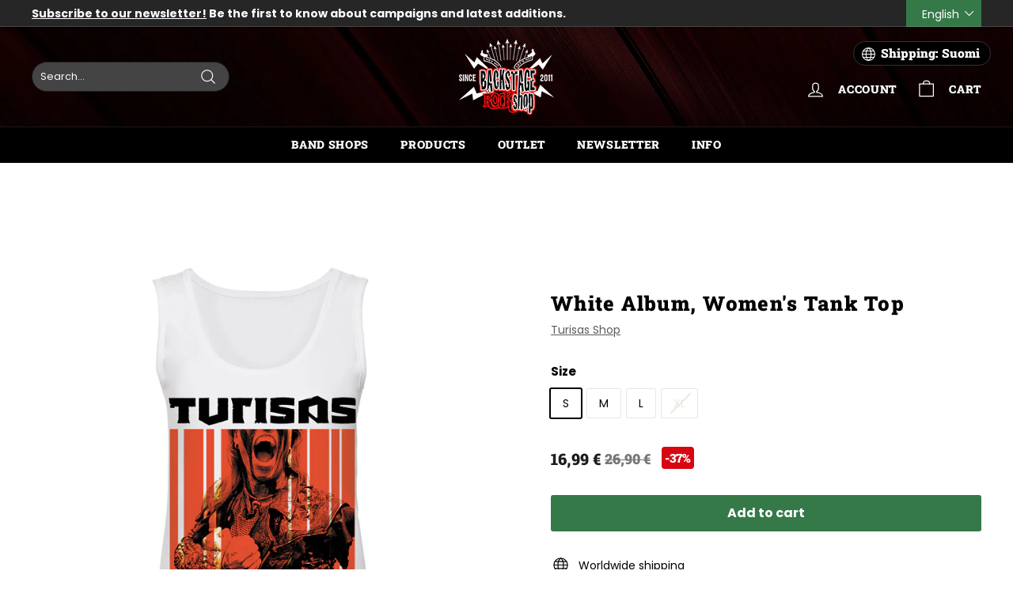

--- FILE ---
content_type: application/javascript; charset=utf-8
request_url: https://searchanise-ef84.kxcdn.com/preload_data.3f8N0d9P0m.js
body_size: 11406
content:
window.Searchanise.preloadedSuggestions=['nightwish merchandise','insomnium merchandise','virtual live show from the islanders arms','children bodom','old gods of asgard','human nature','human nature vinyl','i am the','backstage rock shop','swallow the sun','nightwish human nature tour edition','face mask','stratovarius merchandise','poets official','ultra bra','from to','nightwish corona','t shirt','floor jansen','black metal','hevi saurus','zip hoodie','pate mustajärvi','eppu normaali vinyyli','nightwish myssy','the riff','lp vinyyli','klamydia lp','the 69eyes','iron maiden','eppu normaali','end of','back on black','turmion kätilöt','death metal','from wishes to eternity','back patch','cancelled north america tour 2020','nightwish lp','rotten sound','pmmp merchandise','long sleeve','childre of bodom','as i','darkwoods my betrothed','nightwish once','go go','nightwish vinyl','leevi the leavings','doom metal','omnium gatherum t-shirt','endless forms most beautiful','belzebubs calendar','klamy dia','bodom after midnight','end of an era','apulanta lp','the 69 eyes shirt','amorphis t-shirt','from to?ls?ls','hassisen kone','t paidat','ensiferum shirt','from to?ls','from to?ls?ls=fi?ls?ls','cemetery skyline','stereo terror','aston kalmari','time ii','fröbelin palikat paita','patch patch','ville valo','tuomas holopainen merchandise','t paita','insomnium gatherum','showtime storytime','end of?ls','yö lp','stratovarius t-shirt','nightwish human nature','from to?ls?ls=fi','from to?ls?ls=fi?ls?ls?ls?ls','from to?ls?ls?ls=fi?ls?ls','from to?ls?ls?ls','made in','nightwish cd','from to?ls?ls=fi?ls','vehicle of spirit','nightwish in','i am the night','old gods','women\'s t-shirt','from to?ls=fi?ls?ls','from to?ls?ls=fi?ls?ls?ls','from to?ls?ls=fi?ls?ls?ls?ls?ls','from to?ls?ls?ls?ls=fi?ls','from to?ls?ls?ls=fi?ls','t paid','from to?ls?ls?ls=fi?ls?ls?ls?ls','from to?ls=fi?ls','from to?ls?ls=en?ls','from to?ls?ls?ls=fi?ls?ls?ls','poets of the fall t shirt','eppu normaali t-paita','amorphis vinyl','century child','from to?ls=fi','from to?ls?ls?ls=fi?ls?ls?ls?ls?ls','raskasta joulua','art is','insomnium omnium gatherum','from to?ls?ls?ls=en?ls?ls','wintersun t-shirt','end of?ls?ls=fi?ls','from to?ls?ls?ls?ls=fi','lost society','dark passion play','within temptation','eppu normaali cd','marko hietala','shopping bag','end of?ls?ls=fi','long sleeve shirt','from to?ls?ls?ls=fi','decades live in buenos aires','from to?ls=en','leevi and leavings','belzebubs shirt','poets of the fall vinyl','from wishes eternity','hanoi rocks','nightwish yesterwynde','apulanta paita','michael monroe','from to?ls?ls?ls=en','from to?ls?ls?ls=en?ls','for my','nightwish in?ls','dark tranquillity','from to?ls?ls=en','nightwish in?ls=fi?ls?ls','huppari vetoketjuhuppari','from to?ls=en?ls','stratovarius merchandise?ls','face masks','nightwish decades','hard rock','happoradio majakka','jewel case','vinyl stratovarius','black metal shirt','klamydia huppari','limited edition','pin up','insomnium omnium','noora louhimo','vinyl nightwish','nightwish in?ls?ls?ls?ls=fi?ls?ls','nightwish in?ls?ls?ls?ls','timo rautiainen & trio niskalaukaus','sols imperial','nightwish in?ls?ls','nightwish in?ls=fi?ls?ls?ls?ls','maj karma','nightwish in?ls=fi?ls?ls?ls','nightwish t-shirt','beast on black','nightwish in?ls?ls?ls','stratovarius merchandise?ls=en?ls','nyrkkitappelu merchandise','for my pain','kaunis kuolematon','lapinlahden linnut','brymir merchandise','rock t-paidat','lasten hautausma','nightwish in?ls?ls?ls=fi?ls?ls?ls?ls','trucker cap','official carach angren','him merchandise','children of','nightwish in?ls?ls=fi?ls?ls?ls?ls?ls','wrist band','textile flag','night t','battle beast t-shirt','power metal','klamydia-tuotteiden ylpeä','nightwish in?ls?ls?ls=fi?ls','nightwish in?ls?ls?ls?ls=fi?ls?ls?ls?ls','nightwish imaginaerum','nightwish t shirt','koljosen tiekiista','nightwish in?ls?ls=fi?ls?ls?ls','elvenking merchandise','yö yhtye','classic rock','nightwish in?ls?ls?ls?ls=fi?ls','poets of the fall','nightwish in?ls?ls=fi?ls','nightwish patch','st aurora','official lähiöbotox','kolmas nainen','nightwish in?ls?ls=en','battle beast merchandise','nightwish in?ls=fi?ls','short s','nightwish in?ls=fi','fröbelin alikat','gildan soft style','battle beast','kasvomaskista maski','alexi laiho','vinyl nightwish?ls?ls','naisten t-paita','dream theater','viikate lp','hevisaurus t-shirt','nightwish in?ls?ls=fi?ls?ls?ls?ls','the 69 eyes','live in','nightwish hoodie','tank top','him band','tarja turunen','niilo sevänen','paradise lost','the eyes','beanie hat','nightwish in?ls?ls?ls=fi?ls?ls?ls','oispa kaljaa','nightwish in?ls?ls?ls?ls=fi?ls?ls?ls','insomnium omnium gatherum support shirt','marco hietala','power wolf','huora t-shirt','nightwish in?ls?ls?ls?ls=en?ls','vinyl sleeve','nerd and jock','timo rautiainen','belzebubs book','hevisaurus cd','in white','hellsinki metal festival','nightwish in?ls=fi?ls?ls?ls?ls?ls','beast in black shirt','nightwish in?ls=en?ls?ls','nightwish in?ls=en?ls?ls?ls?ls','sleepy sleepers','nightwish in?ls?ls?ls=en?ls?ls?ls?ls?ls','time lp','nightwish in?ls?ls?ls=fi','69 eyes vinyl','nightwish in?ls?ls?ls=fi?ls?ls?ls?ls?ls','nightwish in?ls?ls=en?ls','amorphis hoodie','carach angren shirt','horizon ignited','vinyl nightwish?ls?ls=fi','nightwish in?ls?ls=fi?ls?ls','pmmp t-shirts','made in?ls=fi?ls','alan wake','apulanta vinyyli','the halo effect','children of bodom','wolfheart merchandise','popeda official','apulanta huppari','the life and times of scrooge','nightwish in?ls?ls?ls=en?ls?ls','wintersun vinyl','paska palvelu','nightwish in?ls=en?ls?ls?ls','nightwish in?ls?ls?ls?ls=en?ls?ls','made in?ls=fi?ls?ls?ls','vinyl nightwish?ls?ls?ls=en?ls','nightwish book','jarkko martikainen','nightwish in?ls?ls?ls?ls=en?ls?ls?ls?ls?ls','nightwish in?ls?ls?ls?ls=fi','lokin päällä lokki','nightwish in?ls?ls?ls?ls=fi?ls?ls?ls?ls?ls','foo fighters','kalmah merchandise','zip up hoodie','herra ylppö','made in?ls','vetoketju huppari','nightwish in?ls?ls?ls?ls=en?ls?ls?ls?ls','punk rock','viikate cd','we’re all mad here','shopping back','made in?ls?ls','yesterwynde album','black sabbath','beyond the shadows zip hoodie insomnium','trucker lippis','imaginaerum the score','dark tranquility','amon amart','nyrkkitappelu t-shirt','eppu normaali lp','poets of','nightwish in?ls?ls=fi','nightwish in?ls?ls=en?ls?ls','amorphis tales live','stereo terror djs','blu ray','crewish merchandise','amorphis borderland','sara merchandise','beast battle','ensiferum vinyl','old gods of','insomnium omnium gatherum?ls?ls?ls?ls=fi?ls?ls','machine head','rock fest','jp ahonen','insomnium omnium?ls=fi?ls?ls?ls','made in?ls?ls=en?ls?ls','insomnium omnium?ls?ls=fi?ls?ls','nightwish in?ls?ls?ls=en','nightwish in?ls?ls?ls?ls=en','tuska festival','the riff merch','imaginaerum dvd','kerry king','reckless love','klamydia t-paita','angels fall first','lv vy','poison black','alanko ismo','zip up','children of bodom cd','nightwish human','green day','insomnium omnium?ls','made in?ls?ls?ls','brother firetribe','pate mustajärvi ratinaan so päättyi','insomnium omnium gatherum?ls','nightwish in?ls?ls?ls=en?ls','iron maiden shirt','insomnium omnium?ls?ls?ls=en?ls','before the','klamydia cd','track order ls','of down','tehosekoitin lp','insomnium omnium gatherum?ls?ls?ls=fi?ls?ls?ls?ls','insomnium omnium?ls?ls?ls=fi?ls?ls','insomnium omnium gatherum shirt','insomnium omnium?ls?ls?ls=fi?ls','old god of asgard','sauna meter','men jacket','in mourning','insomnium omnium gatherum?ls?ls=fi?ls?ls','the moon','backstage muki','metallica lp','vinyl nightwish?ls','baby body','just hoods','life and time','lähiöbotox t-shirt','signed cd','poets of the fall t','insomnium omnium?ls?ls?ls=en','type o negative','nightwish in?ls?ls?ls=en?ls?ls?ls','huora oispa kaljaa','nightwish in?ls=en','ukraine support','horna shirt','king diamond','nightwish live','endless forms most beautiful audiobook','omnium gatherum','insomnium omnium?ls?ls?ls=fi?ls?ls?ls','metallica t','end of an era?ls=fi?ls','juice leskinen','made in?ls=fi','auri ii','insomnium gatherum?ls?ls?ls=fi?ls?ls','nightwish shirt','fröbelin palikat t paita','we were here','nightwish dvd','snapback cap','insomnium omnium?ls?ls?ls?ls?ls','made in?ls?ls=en?ls','fröbelin palikat dvd','winter\'s gate','whispered merchandise','insomnium patch','sonata arctica','made in?ls=fi?ls?ls','insomnium gatherum?ls?ls?ls?ls?ls','eppu t-paita','blood red','bring me the','insomnium omnium gatherum?ls?ls?ls?ls=en','insomnium omnium?ls=fi?ls?ls','insomnium omnium?ls=en?ls?ls?ls','heart like a grave','alice cooper','blackcraft cult','type o','the francine','insomnium omnium?ls?ls?ls?ls=fi?ls','hurriganes roadrunner','the blanko','insomnium gatherum?ls=fi?ls?ls?ls?ls','insomnium gatherum?ls?ls?ls?ls=en?ls?ls?ls','insomnium omnium?ls?ls=fi?ls?ls?ls?ls','insomnium omnium?ls?ls?ls=en?ls?ls?ls?ls','the queen','insomnium omnium?ls?ls?ls?ls=en?ls?ls?ls','happoradio paita','turisas merchandise','ensiferum cd','guns n roses','longsleeve shirt','children of bodom lp','bon jovi','insomnium gatherum?ls=fi?ls?ls','iron me','omnium gatherum zip','insomnium omnium?ls?ls?ls?ls=en?ls','apulanta cd','insomnium omnium?ls?ls?ls?ls=fi?ls?ls?ls?ls','art book','leevi and the','signed vinyl','insomnium omnium?ls?ls?ls?ls=fi?ls?ls?ls','insomnium gatherum?ls?ls?ls','moon sorrow','insomnium omnium?ls?ls?ls?ls=en?ls?ls?ls?ls','never the','insomnium omnium gatherum?ls=fi?ls?ls','insomnium new album','live dvd','of bodom','insomnium omnium?ls?ls=fi?ls?ls?ls','made in?ls=en','hihaton paita','hardcore superstar','apulanta maski','bring me the horizon','nightwish blu ray','cradle of','made in?ls?ls=en','amorphis halo','hassisen kone?ls','nightwish oceanborn','gildan heavy cotton','nightwish flag','insomnium omnium?ls?ls=fi?ls','over the hills and far away','vittu jee','tote bag','insomnium gatherum?ls?ls?ls?ls','insomnium omnium?ls?ls?ls?ls','insomnium shirt','at the gates','nightwish earbook','nightwish crewish','insomnium gatherum?ls?ls?ls?ls=en?ls?ls?ls?ls','nightwish signed','wintersun time ii','exclusive backstage rock shop','insomnium anno 1696','insomnium gatherum?ls?ls=en?ls','vinyl nightwish?ls?ls?ls=en','marianas rest','insomnium gatherum?ls?ls=fi?ls','ghost love score','life is','new world','insomnium the','have heart','valkoinen kupla','patch nightwish','insomnium omnium gatherum?ls?ls','dark funeral','human nature vinyl?ls=fi?ls','viikate rillumarei','corpse paint mask','vinyyli suoja','for the sky','insomnium gatherum?ls=en?ls?ls','min hand','poets of the fall cd','the riff?ls','insomnium omnium?ls?ls?ls=en?ls?ls','once remastered','tie vie','made in?ls?ls?ls=fi','insomnium omnium gatherum?ls=en?ls?ls','insomnium omnium gatherum?ls?ls?ls=fi?ls?ls?ls','ozzy osbourne','human nature?ls?ls?ls?ls','insomnium omnium?ls?ls=en?ls?ls?ls','insomnium omnium?ls?ls?ls?ls=en?ls?ls','faith no more','baseball cap','turmion kätilöt paita','insomnium gatherum?ls?ls?ls=en?ls?ls','slipknot shirt','nightwish mug','zz top','beast ni black','t paita eppu','vinyl accessories','sabaton great','insomnium hoodie','follow the reaper','women shirt','insomnium gatherum?ls=en','insomnium omnium gatherum?ls?ls=fi?ls?ls?ls?ls','musta t-paita','nightwish blu-ray','insomnium omnium gatherum?ls?ls=fi?ls?ls?ls','insomnium gatherum?ls?ls?ls?ls=fi?ls?ls?ls?ls','nightwish once?ls','ollie t','t shirts','insomnium omnium gatherum?ls=en?ls?ls?ls','lasten paita','insomnium omnium?ls?ls=en?ls?ls?ls?ls','tehosekoitin-fanituotteiden ylpeä','pitkähihainen paita','human nature vinyl?ls=en?ls','petri nygård','pitkä t paita','insomnium gatherum?ls?ls=en?ls?ls?ls?ls','insomnium omnium gatherum?ls=en?ls?ls?ls?ls','insomnium gatherum?ls?ls?ls=en?ls?ls?ls?ls','halo effect','endless forms','the shadows','the cure','human nature book','sonata arctica vinyl','crewish twice','insomnium gatherum?ls?ls?ls=fi?ls?ls?ls?ls','insomnium omnium gatherum?ls?ls?ls?ls=en?ls?ls?ls','winters gate','insomnium omnium gatherum?ls?ls=en?ls?ls','new years day','nightwish jewel case cd','insomnium omnium gatherum?ls=en','popeda lp','made in?ls?ls?ls=en','insomnium omnium?ls?ls?ls=fi?ls?ls?ls?ls?ls','in this moment','insomnium omnium?ls?ls?ls=en?ls?ls?ls','carach angren lp','nightwish poster','the hu','poets of the fall nation','insomnium gatherum?ls=fi?ls?ls?ls','the 69 eyes hoodie','fruit of the loom','insomnium gatherum?ls?ls?ls?ls=fi','insomnium omnium?ls?ls?ls?ls=fi?ls?ls','insomnium gatherum?ls?ls?ls=fi?ls?ls?ls','yesterwynde cd','dark throne','insomnium omnium?ls?ls?ls=fi','song book','insomnium gatherum?ls?ls=en?ls?ls?ls','brother fire tribe','tool band','lamb of god','insomnium gatherum?ls?ls?ls?ls=fi?ls?ls?ls','silver lake','star wars','insomnium gatherum?ls=en?ls','lady fit','insomnium omnium?ls?ls=en?ls?ls?ls?ls?ls','human nature cd nightwish','poisonblack merchandise','insomnium omnium?ls?ls=en?ls','insomnium vinyl','hokka merchandise','ten is','child of','apulanta vinyl','neljä ruusua','4xl shirt','raswaa koneeseen','amaranth e','tuomas holopainen vinyl','insomnium omnium?ls?ls=en','machine supremacy','auri cd','insomnium heart like a grave','nightwish once?ls?ls=fi','helloween vinyl','rock paidat','poets of fall','christmas sweater','official wolfheart','klamydia paita','insomnium gatherum?ls?ls=fi?ls?ls?ls','beast black','him v','insomnium omnium?ls?ls=en?ls?ls','tour shirt','patch belzebubs','premium zip hoodie','nightwish t shirts','kahdeksas ihme','and ocean','nightwish once?ls?ls?ls=en?ls?ls?ls?ls','insomnium omnium?ls?ls?ls=fi?ls?ls?ls?ls','nightwish wishmaster','avenged sevenfold','crownshift merchandise','rammstein album','nightwish jigsaw','insomnium omnium?ls?ls?ls?ls=en','tuomari nurmio verkkokaupasta','nightwish 2013 wacken','hellsinki metal fest','snap cap','insomnium omnium?ls?ls?ls?ls=fi','insomnium omnium?ls?ls?ls','olut posti','esa holopainen','once nightwish','nightwish in?ls?ls?ls=fi?ls?ls','beyond the black','shadows of the dying sun','3xl t shirt','insomnium gatherum?ls?ls?ls=fi?ls?ls?ls?ls?ls','insomnium omnium gatherum?ls=en?ls?ls?ls?ls?ls','lp of the fall','ghost impera','human nature?ls?ls?ls?ls=fi?ls?ls','carach angren','naisten paita','ear plugs','night t-shirt','trio niskalaukaus','t shirt nightwish','sami yaffa','beast oi','insomnium omnium?ls=en?ls?ls?ls?ls','yö varietee','nightwish once?ls?ls?ls?ls=fi?ls?ls','ocean born','women\'s t-shirt?ls=en','villimpi pohjola','nightwish once?ls?ls?ls','hoodie vetoketjuhuppari','yö cd','human nature?ls=en','miljoonan kilsan tennarit','insomnium gatherum?ls?ls?ls?ls=en?ls?ls?ls?ls?ls','box set','the doors','nightwish we were here','cd box it','rolling stones','s tool','finnish rock','hassisen kone?ls?ls=fi?ls?ls','the rasmus','insomnium gatherum?ls=fi','guitar tablature','pre order','kiss band','insomnium gatherum?ls?ls=en?ls?ls?ls?ls?ls','pariisin kevät','pre-order ls','red hot','insomnium gatherum?ls?ls=en','ride the','uniklubi-tuotteiden ylpeä','band tarot','insomnium gatherum?ls?ls?ls=fi?ls','st auror','paras perse of the universe','ursus factory lp','brothers of metal','human nature?ls?ls?ls?ls=fi?ls?ls?ls?ls?ls','sleeping sun','kai hahto','blind channel','insomnium omnium?ls?ls=fi','insomnium the duel','tekis mieli ryöstää siwa','corpse paint','ratinaan se päättyi','rockfest merchandise','women\'s top','musta kangaskassi','lähiöbotox merchandise','pullover hoodie','nordic gothic','carnival of rust','apulanta muki','kaarle viikate & marko haavisto','apulanta lp?ls=fi?ls','mens cotton','stone band','nightwish signed?ls','apulanta kolme','insomnium omnium?ls=en','hassisen kone?ls=fi?ls?ls?ls','cvlt ov the svn','t-shirt nightwish','pin badge','poets of the','north tour?ls=fi?ls','help ukraine','queen of time','insomnium omnium gatherum?ls?ls?ls?ls','human nature?ls=fi?ls?ls?ls','marko hietala mustan sydämen rovio','insomnium omnium gatherum?ls?ls?ls?ls=fi','hassisen kone?ls=fi?ls','nightwish once?ls=fi?ls','insomnium gatherum?ls?ls=fi?ls?ls?ls?ls','insomnium t-shirt','temple of thought','nightwish cap','kikattava kakkiainen','insomnium gatherum cancelled','the cult','love records','insomnium omnium gatherum?ls?ls?ls=fi?ls?ls','lasten t-paita','the riffi','pelkkää patee','insomnium beyond the shadows zip hoodie','insomnium omnium gatherum?ls=fi','t paita nightwish','nightwish century child','sara pimeys','hassisen kone?ls?ls=fi','signed postcard','north tour','nightwish in?ls=en?ls','once upon a nightwish','black devils','silver lake by esa holopainen','ismo alanko t-paidat','vinyl slipmat','system of','lord of the','insomnium gatherum?ls?ls?ls=en?ls','elvenking vinyl','varietee album','insomnium omnium gatherum?ls?ls?ls?ls=fi?ls?ls?ls','women t-shirt','poets official poets of the fall','nightwish once?ls=fi?ls?ls','battle beast vinyl','womens long sleeve','napalm death','tuska shop','heavy cotton','the duel','ikitalven polku','twilight theater','pmmp vinyyli','herra hevisaurus','death of darkness','enemies everywhere','tee shirt','hassisen kone?ls?ls=en?ls','insomnium gatherum?ls','insomnium omnium gatherum?ls?ls?ls?ls=fi?ls','old gods of asgard rebirth','something wild','nerd & jock','poet of the fall','alan wake 2','joku raja','sabaton vinyl','human nature?ls?ls=fi?ls?ls','exclusive vinyl','lasten hautausmaan','insomnium omnium gatherum?ls?ls?ls=fi?ls','stratovarius cd','aki tykki','nightwish once?ls?ls','radio rock','insomnium omnium gatherum?ls=fi?ls?ls?ls?ls','ensiferum thalassic','metal pin','insomnium gatherum?ls?ls=en?ls?ls','swallow the sun/insomnium','hellacopters t-shirt','one for sorrow','nightwish once?ls?ls?ls?ls=fi?ls','bodom after midnight?ls?ls','nightwish song book','slayer t','nightwish imaginaerum film','insomnium omnium gatherum?ls=fi?ls','nightwish virtual','video message','ac/dc power up','nightwish once?ls?ls=fi?ls?ls?ls','kaikki mitä mä kannoin','revolution roulette','varustettu hihamerkki','antti tuisku','insomnium omnium gatherum?ls?ls?ls?ls=en?ls?ls?ls?ls','ensiferum patch','insomnium gatherum?ls=en?ls?ls?ls?ls','suojamuovit 100kpl','night wish','insomnium omnium gatherum?ls?ls?ls=en?ls?ls?ls?ls','kaamos cosmetics','poets if the fall','insomnium gatherum?ls?ls?ls?ls=fi?ls','maj karma shop','dawn of','j karjalainen','worker shirt','winter sun','hassisen kone?ls=en?ls?ls?ls','halo helsinki','hate crew deathroll','children or bodom','virtual live show from the islanders arms?ls','mariana`s rest','insomnium flag','the iron maiden','yesterwynde lp','insomnium omnium gatherum?ls=fi?ls?ls?ls','nightwish family','hassisen kone?ls=en?ls','ilosaarirock crew','lp muovi','insomnium gatherum?ls?ls?ls=en','wintersun hoodie','nightwish once?ls?ls?ls=fi','back stage rock shop','twilight force','levy sisäpussit','klamydia vinyyli','nightwish once?ls=en?ls?ls','nimmaroitu kirja','klamydia lp?ls','pate mustajärvi lähden','human nature vinyl?ls=en','the who','running wild','human nature?ls?ls=en?ls','turisas t shirt','beast in black','nightwish once?ls=en?ls','human nature?ls?ls?ls=en?ls?ls?ls?ls','ord gods','blessed be','before the down','wall calendar','nightwish in?ls?ls?ls=en?ls?ls?ls?ls','herald of darkness','insomnium gatherum?ls?ls?ls?ls=en?ls?ls','cd nightwish','leevi and','cob hc','circus of doom','children of bodom vinyl','nightwish once?ls=fi?ls?ls?ls','black label','eppu normaali ratina','insomnium omnium?ls=en?ls?ls','timo kotipelto','insomnium omnium?ls=fi?ls','the brother firetribe','nightwish showtime storytime','backstage shirt','cassette tape','nightwish jigsaw?ls=en','insomnium gatherum?ls?ls?ls?ls=fi?ls?ls','human nature.?ls=fi?ls','don rosa','the riffs?ls=en?ls?ls?ls','human nature vinyls','kingston wall','poster flag','paulin kolmas nainen','night wish vinyl','insomnium omnium gatherum?ls?ls?ls','nightwish boots','michael monroe?ls=fi','decades live','suicidal tendencies','miika tenkula','nightwish jacket','children of bodom hoodie','long sleeves','insomnium omnium?ls=en?ls','nightwish in?ls=en?ls?ls?ls?ls?ls','argent moon','college sweater','mötley crüe','size chart','nightwish dark passion play','nightwish once?ls?ls?ls?ls=fi?ls?ls?ls?ls','huora hihamerkki','folk metal big 5','nightwish vehicle of spirit','stereo terror?ls?ls=fi?ls?ls','hassisen kone?ls=fi','neon noir','human nature?ls?ls?ls=fi?ls?ls?ls?ls','symphonic metal','vinyl lp','insomnium omnium gatherum?ls?ls=en?ls?ls?ls','fridge magnet','nightwish wacken 2013','key chain','north tour?ls=en?ls?ls?ls?ls','black craft cult','blood incantation','insomnium omnium gatherum?ls=en?ls','adult long sleeve','vinyl sleeves','and oceans','hoodie nightwish','after forever','sticker set','vintage us tour','nightwish t-shirts','official nightwish','ahonen jp','nightwish once?ls?ls=fi?ls','shirt nightwish','ocean soul','pyre of the black heart','insomnium omnium gatherum?ls?ls=en?ls','pitkähihainen t paita','baby metal','zip hoodie women','metallica cover','raskasta joulua dvd','musta paraati','shine down','imperiumin vastaisku','aika normaalia','topi sorsakoski','nightwish shop','alexi laiho chaos control & guitar','motörhead england','hoodie zip','leevi ls','motor head','hevisaurus 110-116cm','cd poets of the fall','insomnium lp','holiday sweater','human nature vinyl?ls=en?ls?ls','exclusive long tshirt','rammstein zeit','come cover me','helloween t shirt','frobelin palikat','klamydia maski','man tank top','hopecatcher necklace','insomnium gatherum?ls=fi?ls','unleash the','one desire','bodom after','the sounds','mana mana','nightwish endless forms','nerd and jock calendar','human nature vinyl?ls','nothing more','within temptation vinyl','t shirt women','tyrantti merchandise','tarran setti','kalmah patch','apulanta soap','naisten huppari','trio niskalaukauksesta','nimmarin kera','nightwish elan','dropkick murphys','vinyl poets of the fall','the hu band','led zeppelin','crazy of fifth','insomnium omnium gatherum?ls?ls?ls=en?ls?ls','north tour?ls?ls=fi','nightwish tour','hassisen kone?ls?ls=en','ghost be','perfume of the timeless','hassisen kone?ls=en?ls?ls','bjørkø heartrot','old god','rebirth greatest hits','tuomas holopainen','auri merchandise','sol\'s imperial','darkwoods my','dark passion','eppu normaali blue ray','of the fall','premium hoodie','ensiferum vinyyli','olutposti merchandise','nightwish hat','north america tour','andy mccoy','nightwish shoes','hevisaurus 98-104cm','paras perse','nightwish in?ls?ls?ls?ls?ls','insomnium omnium gatherum?ls?ls=fi?ls?ls?ls?ls?ls','to die for','eppu normaali tyynyliina','insomnium omnium gatherum?ls?ls?ls?ls=en?ls','masturbaatio ilman käsiä','protective sleeves','pink floyd','5xl shirt','hellsinki metal','suuteleminen kielletty','shirt kids','viikate kahvi','scrooge mcduck','end of innocence','insomnium omnium gatherum?ls?ls?ls=en?ls?ls?ls','tuomari nurmio','the riff?ls?ls?ls=fi?ls','leevi and the leavings','happoradion kasvomaski','songs of the dusk','mouse pad','nightwish jigsaw?ls','epica merchandise','across the dark','rise against','of a down','human nature vinyl?ls=fi?ls?ls','hassisen kone?ls=fi?ls?ls','kotipelto stratovarius','insomnium cd','vol beat','nightwish jigsaw?ls=fi?ls','insomnium omnium gatherum?ls?ls=en?ls?ls?ls?ls','beyond the shadows zip hoodie','raswaa koneeseen vol 2','nightwish poncho','halo of blood','ale vinyyli','klamydia hiljainen','eppu normaali huppari','nightwish from wishes to eternity','insomnium omnium gatherum?ls?ls=fi?ls','ghostlight vinyl','raskasta joulusta','the mayhem','swallow the','unemployed blacksmiths','nighwish human','insomnium omnium?ls?ls?ls?ls=fi?ls?ls?ls?ls?ls','kangasmaskit nyt','klamydia tennarit','human nature?ls?ls=en','nightwish myssy.fi?ls?ls','hassisen kone?ls?ls?ls?ls=en','wax vinyl','tarot merchandise','mörkö koneistossa','once vinyl','hassisen kone?ls?ls=en?ls?ls?ls','the blackest bird','antti railio','stereo terror?ls?ls','nightwish jigsaw?ls=fi','the riff?ls=en?ls?ls?ls','band maid','hoodie 3xl','winter storm','eppu normaali alastonkuva','eco muki','insomnium omnium gatherum?ls?ls?ls=en?ls','jealous gods','ei pyhiä','we were here book','insomnium omnium gatherum\'s?ls=fi?ls','brymir patch','signs of life','north america','naisten toppi','are you dead yet','hiljainen pöytä läheltä orkesteria','nightwish storytime','nightwish shirts','billy idol','zipper hoodie','poets fall','women\'s tank top','nightwish myssy.fi?ls','nightwish kids','insomnium omnium?ls?ls','turisas vinyl','poets official poets of the fall vinyl','stratovarius lp','the 69 cats','life and times of scrooge','black on black','life and times','paska palvelu nihkee','suomi rock','nightwish huppari','sielun kaltainen tuote','work shirt','nightwish t paita','jarkko ahola','marco hietala shirt','mens shirt','nightwish once?ls=fi?ls?ls?ls?ls','cradled of','naisten t paita','gösta sundqvist','stratovarius face mask','hassisen kone?ls=fi?ls?ls?ls?ls','yesterwynde ltd cd','arch enemy deceivers','insomnium omnium gatherum?ls?ls?ls=fi?ls?ls?ls?ls?ls','shopping bag?ls=en','vinyl cover','human nature.?ls=en','human nature?ls?ls?ls=fi?ls?ls','to shirt','the 69 eye','klamydia karaoke','kasvomaski saatavilla','amorphis patch','official wolfheart merchandise','nightwish textile flag','nightwish showtime','insomnium gatherum?ls?ls=fi?ls?ls?ls?ls?ls','insomnium gatherum?ls?ls','apulanta kids','nightwish myssy.fi','stygian comfort','nightwish once?ls=fi?ls?ls?ls?ls?ls','tablature nightwish','silicone wristband','the riffs?ls=fi?ls','north tour?ls?ls=en?ls','happoradio majakka?ls=en','stereo terror?ls','apulanta t paita','ursus factory','poets of the fall signed','insomnium omnium?ls?ls?ls=en?ls?ls?ls?ls?ls','nightwish limited','the greatest show on earth','viper spank','bodom after midnight?ls?ls=fi','decades dvd','britney spears','north tour?ls?ls?ls=en?ls?ls','milli pilli','islanders arms','lokin päällä','tarja book','happoradio majakka?ls','eppu lp','sleeveless shirt','human nature?ls?ls?ls=fi?ls?ls?ls','insomnium omnium gatherum?ls?ls?ls?ls=fi?ls?ls?ls?ls?ls','suojamuovit 10kpl','pure waste','emperor shirt','human nature vinyls?ls','insomnium gatherum?ls?ls=fi?ls?ls','uniklubi t-shirt','logo beanie','the 69 eyes jacket','when comes','west end','system of down','apulanta hihamerkki','hows the heart','above the','night wish shirt','can cooler','tuomas holopainen scrooge','as i lau dying','face cover','meshuggah t-shirt','death angel','hassisen kone?ls?ls?ls=fi?ls','nightwish end of an era','12 vinyl protective','pre-order ls=fi','insomnium omnium gatherum\'s?ls=fi?ls?ls','hellacopters album','the life and times of scrooge?ls','nyrkkitappelu vinyl','nightwish myssy?ls','nightwish est','stop being poor','vittu kun vituttaa','children of bodo','in flames patch','tales from the thousand lakes','alice in','sol imperial','leevi the leavings?ls','oceanborn vinyl','the riffs?ls','nightwish in?ls?ls=en?ls?ls?ls','the 69 eyes book','stereo terror?ls?ls?ls=fi','insomnium gatherum?ls?ls?ls=en?ls?ls?ls?ls?ls','vinyylien suojamuovit','priority pass','gosta in memoriam','power up','nightwish 5xl','victory songs','viikate askel','reckless love turborider','him cds','i am your god','north tour?ls?ls','ultraviolet vinyl','parasite inc','insomnium gatherum\'s','insomnium omnium gatherum?ls?ls=en','key ring','in flames','north tour?ls?ls?ls?ls=fi?ls','women hoodie','69 eyes west end vinyl','ever dream','human nature?ls?ls?ls?ls=en?ls','kalmah album','klamydia pipo','uniklubi vinyl','the halo','the riff?ls?ls?ls?ls','los celibatos','s-tool merchandise','insomnium omnium gatherum\'s?ls','michael jackson','nightwish albums','high collar premium zip hoodie','noora louhimo experience','raskasta joulua cd','heavy metal','nightwish vinyls','historian suurmiehiä','mustan sydämen rovio','nightwish once?ls?ls?ls=en?ls','vinyyli ale','klamydia t','human nature vinyls?ls=fi?ls?ls','gods of asgard','human nature?ls?ls?ls=en?ls?ls','north america?ls?ls=fi?ls?ls','nevski & the prospects','johnny cash','valot pimeyksien reunoilla','human nature?ls','the riffs','tumble dried','lasten hautausmaa','gods of fire','creedence clearwater revival','sentenced out','tube scarf','bodom after midnight?ls','human nature?ls?ls=fi?ls?ls?ls','insomnium gatherum?ls?ls?ls=en?ls?ls?ls','69 eyes lp','hassisen kone?ls?ls','north america?ls?ls=fi?ls','kids t-shirt','69 eyes blessed be','women jacket','dolby atmos','my order','the ocean','vasenkätisen päiväkirja','folk metal','battle beast patch','backstage rock','jp leppäluoto','tölkki cooleri','shadow of intent','insomnium womens','buenos aires','super mario','vesa-matti loiri','insomnium huppari','sweat pants','fade to grey','the local','amorphis cd','visions of','hassisen kone?ls?ls?ls?ls=en?ls','a wake in','rain poncho','while your lips are still red','auri shop','epica aspiral','new album','the gathering','the riff?ls?ls=fi?ls','nightwish vinyyli','human nature?ls?ls=en?ls?ls?ls?ls','i worship chaos','eternal tears of','gildan heavy blend','viikate t-paita','klamydia lp?ls=en','wacken live','the riff?ls=fi?ls?ls?ls?ls','apulanta pipo','jigsaw puzzle','alice in chains','human nature?ls=fi?ls','blue ray','lokin pã¤ã¤llã lokki','black sabaton','beast in black lp','nightwish yesterwynde cd blue ray','apulanta dvd','insomnium gatherum?ls?ls?ls?ls=en?ls','jeesus ei tule','the 69 eyes shirt?ls','teit meistä kauniin','human nature?ls?ls?ls=en?ls?ls?ls','nightwish myssy?ls=fi?ls?ls','north america?ls?ls?ls','pick set','uriah heep','nightwish jigsaw?ls=en?ls?ls?ls','the old gods of asgard','bullets for','sons of the north','nightwish gin','snap back','the warning','black in beast','insomnium omnium gatherum?ls?ls?ls?ls=en?ls?ls','pekka laine','brymir album','eye of','five death','paint the sky with blood','nightwish decades live','tokyo warhearts','horna cd','rage against the machine','bodom after midnight?ls?ls=fi?ls','human nature.?ls','alter bridge','vinyl carbon','huora hukutaan paskaan','children if bodom','nightwish womens t-shirt','made in?ls?ls=en?ls?ls?ls','one man army','of tragedy','blackest bird','sneakers only','called north america touring?ls=en?ls?ls','tehosekoitin vinyyli','apulanta hiekka','nightwish in?ls?ls?ls?ls=en?ls?ls?ls','gildan softstyle','manse rock','the 69 eyes vinyl','poets fo the fall','nightwish endless forms most beautiful','klamydia vinyl','stereo terror?ls?ls=fi?ls?ls?ls?ls','nightwish 3xl','pate mustajärven','marko hietala book','mikko saarela','north tour?ls?ls?ls?ls','insomnium winters gate','human nature?ls=fi','a logo','walking in the air','ghost prequelle exalted','two paths','belzebubs mug','swallow the sun moonflowers','made in hong kong','from wishes to eternity?ls=en?ls','the riff?ls=en?ls','nightwish myssy?ls=fi?ls','nightwish tab','nightwish merchandise human','nerd jock','north tour?ls?ls=en?ls?ls','nightwish kirja','my chemical romance','insomnium omnium gatherum\'s?ls=fi','from wishes to','insomnium omnium?ls=fi?ls?ls?ls?ls','nightwish myssy?ls=en','the poet of the fall','the last of us','yesterw blu','carach angren patch','shiraz lane','insomnium omnium gatherum?ls?ls?ls?ls=fi?ls?ls?ls?ls','rock t shirt','nyrkkitappelu hoodie','plectrum set','north america tour?ls=en?ls?ls','nightwish sneakers','nightwish jigsaw?ls=en?ls','marko haavisto','iron maiden senjutsu','kaunis minä','cemetery skyline cd','signed nightwish','bad religion','ghost light vinyl','hassisen kone vinyyli','north tour?ls','battle beast eden','nightwish once?ls?ls?ls?ls=fi?ls?ls?ls?ls?ls','the poet and the pendulum','pitkä t-paita','called north america touring?ls=en?ls','eppu normaali kirja','north tour?ls?ls?ls','all over print','nightwish sweater','apulanta lp?ls','with tarja','bring me the horizon?ls','sentenced story','t-paita 5xl','highest hopes','curse a','north america?ls=en?ls?ls','krapula tulee','mitä kuuluu','north america?ls?ls','as i lay dying','santa cruz','night wish hoodie','hassisen kone?ls?ls?ls=fi?ls?ls','the riffs?ls=fi?ls?ls?ls','kaula huivi','poster nightwish','north tour?ls=fi?ls?ls?ls','dvd nightwish','mustat tennarit','nightwish dvd cd','floor jansen merch','the riff?ls?ls?ls=fi?ls?ls','recycled poets of the fall','bodom after midnight?ls?ls=en','omnium gatherum patch','rock shop','my dying','t paida','viides adventti','pipo taitteella','insomnium gatherum?ls?ls?ls?ls=en','i\'m the night','human nature?ls?ls?ls?ls=fi?ls?ls?ls','from afar','virtual live show from the islanders arms?ls=fi','veden varaan','hassisen kone?ls?ls=fi?ls?ls?ls','track an order','minä juon nyt olutta','black flag','wacken 2013 dvd','from wishes to eternity live','human nature?ls=fi?ls?ls','human nature?ls?ls=fi?ls?ls?ls?ls','epic a','the night flight orchestra','nightwish once?ls?ls=fi?ls?ls','high collar','nightwish human nature tour edition?ls','ismo alanko','insomnium omnium?ls=fi','rockfest mug','aivan kuin kaikki muutkin','girl shirt','dumari ja spuget','mitä vittu vielä','in vain','akun tehdas','nightwish live in buenos aires','poets of the fall hoodie','nightwish once?ls?ls?ls=en?ls?ls?ls','cd klamydia','nightwish guitar','ghost vinyl','nightwish once?ls?ls?ls?ls=en','meet the band','human nature?ls?ls?ls=fi?ls?ls?ls?ls?ls','hassisen kone?ls?ls=fi?ls','bodom after midnight?ls=en','north tour?ls=en?ls?ls?ls','ursus factory t-shirt','human nature vinyl?ls=fi?ls?ls?ls','poets off the fall','human nature vinyls?ls?ls=fi','poets of the fall ultraviolet','the off spring','eppu normaali t paita','human nature vinyls?ls=fi?ls','i wish i had an angel','heavy saurus','vehicle of spirit dvd','the exploited','tarrasetti sisältää','omnium origin','the riffs?ls=fi?ls?ls?ls?ls','black friday weekend','baseball tee','jonna tervomaa','guitar pick','raswaa koneeseen vol','oranssi pazuzu','bodom after midnight?ls=fi?ls','the conjurer','nightwish angels fall first','nightwish myssy?ls=en?ls','the riff?ls=fi?ls?ls','12 protection sleeves','earth positive','nightwish cds','virallisten tuomari','nightwish zip hoodie','hurriganes logo','manowar shop','human nature vinyls?ls=fi','ever grey','nightwish vehicle','showtime storytime?ls','leevi and the leavings cd','imperial age','bottle opener','showtime storytime blu ray','3d logo','njet vlad','nightwish symbols','joustava vyötärönauha','syvään päähän','keltainen vinyyli','nightwish while your lips still red','my romance','the clash','north america tour?ls','signed postcard?ls','deep purple','floor jansen merchandise','pää kii','insomnium omnium gatherum?ls?ls?ls=en','omnium patch','zipped hoodie','yesterwynde ltd digipak cd audio','knitted poncho','songs from the north','women\'s zip hoodie','steve conte','zip hoodie nightwish','frobelin palikat cd','suomi cd','devin townsend empath','human nature vinyls?ls=fi?ls?ls?ls','muffi puffi','eppu normaali dvd','cult of lilith','black metal hoodie','the smiths','insomnium gatherum?ls?ls?ls?ls=fi?ls?ls?ls?ls?ls','shirt the 69 eyes','tyrantti logo','omnium gatherum beyond','north tour?ls?ls?ls?ls=en?ls','michael monroe?ls','bryan adams','tote bags','order history','devin town','army cap','insomnium omnium gatherum\'s?ls=fi?ls?ls?ls','nightwish t','shadow of the dying sun','sonata arctica merchandise','hellsinki t-shirt','vampire jyrki','insomnium omnium?ls?ls?ls?ls=en?ls?ls?ls?ls?ls','razzle of hanoi rocks','stereo terror dj','arion vultures','human ii nature','omnium gatherum vinyl','nightwish hoodie zip','roses from the deep','repullinen hittejä','star one','eppu maski','69 eyes hoodie','organic cotton','insomnium omnium gatherum?ls?ls?ls?ls?ls','children bodom hoodie','se on koronaa','blu ray nightwish','nightwish noise','nightwish end of','christmas hat','nightwish tablature','negative band','zip hoodies','helsinki metal festival','the riff?ls=fi?ls?ls?ls','apulanta body','apulanta kahvi','the 69 eyes west end','nightwish shirt women','black t-shirt','sauna meters','pate mustajärvi signed','chili sauce','ensiferum hoodie','battle beast hoodie','dirt merchandise','children of bodom shirt','t shirts nightwish','north touring','alexander theatre sessions','carach angren hoodie','one direction','nightwish bluray','hoodie poets of the fall','fields of the','t-shirt sonata arctica','happoradio majakka?ls=en?ls','the islander','black murder','logo patch','insom ium','kaikki sanat','metallic t-shirt','noora louhimo exclusively','from to?ls?ls?ls?ls','children of bodom patch','human nature?ls?ls=fi?ls','the riff?ls=fi','insomnium omnium gatherum?ls?ls?ls?ls=en?ls?ls?ls?ls?ls','näsinneula näkyy','lp nightwish','most popular','teen sinusta muusia','cm x','bless the child','hanoi rocks?ls','signed card','in somnium','iron maiden patch','ville valo?ls=en','north touring?ls=en?ls','we were here nightwish','tango delirium','circus of rock','old gods of as','coaster set','amon amarth','dance with the dead','human nature vinyl?ls=en?ls?ls?ls?ls','black metal shirts','insomnium omnium gatherum?ls?ls?ls=en?ls?ls?ls?ls?ls','insomnium omnium gatherum?ls?ls=en?ls?ls?ls?ls?ls','you rock','of god','king crimson','marko hietala t-shirt','stereo terror?ls?ls=fi?ls','dom myster','north tour?ls=fi','tampere nightwish','gildan ultra cotton','nightwish once?ls?ls?ls?ls=fi?ls?ls?ls','insomnium gatherum?ls?ls?ls?ls?ls=en?ls?ls','tour t shirt 2022','take control','the riffit?ls=en','rupisia riimejä','lost society?ls','nightwish women','nightwish endless','nightwish hihamerkki','denim vest','greatest show on earth','soft cotton','poets of the fall dvd','live in buenos aires','long hoodie','north america touring','drumsticks nightwish','poet\'s of the fall','stereo terror?ls?ls?ls?ls=en','nightwish myssy?ls=fi?ls?ls?ls','pikku kakkonen','tuska shirt','simone simons','faith no','the riff?ls=fi?ls','ice earth','belzebubs hoodie','klamydia t-paita?ls','lined hoodie','death stars','bob dylan','backstage tennarit','north america?ls?ls?ls?ls=fi?ls?ls?ls','nightwish calendar','old of gods of asgard','wishmaster 2008 edition','the end of the world','unleash the?ls','the local band','lacuna coil','war kings','nightwish tarja','black craft','in flame','the riffs?ls=fi?ls?ls','tehosekoitin liekkiauto','belt buckle','digital download','human nature?ls=en?ls?ls','inferno merchandise','ad infinitum','poets of the fall clearview','north america?ls=en?ls','vehicle of spirit 2 cd','lost boys','follow the reaper hoodie','pmmp classic','pre-order ls=fi?ls','slava ukraini','north america tour?ls=en?ls','the used','nightwish once?ls=en?ls?ls?ls','nightwish once?ls?ls?ls=en?ls?ls','swallow the sun?ls','silent waters','nightwish nature','official videos','dying sun','night wish cd','insomnium gatherum?ls=fi?ls?ls?ls?ls?ls','north tour?ls?ls?ls=en?ls?ls?ls','omnium g','koru jewelry','showtime storytime?ls=en','amon amarths','limited vinyl','lady gaga','ghost prequelle','maximum jee','razzle dingley','beyond vinyl','nightwish once?ls?ls?ls?ls','insomnium gatherum?ls?ls?ls=fi','human nature?ls=fi?ls?ls?ls?ls','black friday','north america?ls','blu-ray nightwish','white t-shirt','picture vinyl','from wishes','hassisen kone?ls?ls?ls','survive digipak','fear of','nightwish single','hot sauce','vinyl nightwish?ls=en','coffee mug','of metal','tape so','human nature?ls?ls?ls=en?ls?ls?ls?ls?ls','on flames','north america?ls?ls?ls?ls=en?ls','jarkko martikainen shop','omni gatherum','huppari apulanta','poets of the fal','insomnium omnium gatherum?ls?ls?ls=fi','nightwish once?ls=fi','let there be darkness','badge set','the dark','thr 69 eyes','melankolian mestari','satanic motherfucker','human nature?ls=en?ls?ls?ls?ls?ls','eppu normaali t-paidat','north america?ls?ls?ls?ls','above the weeping world','auri vinyl','eppu normaali ratina?ls','silver leaves','end of an era dvd','human nature?ls?ls=en?ls?ls','insomnium omnium gatherum\'s?ls=en','north tour?ls=fi?ls?ls','vain elämää','klamydia lahjattomat','nightwish once?ls?ls?ls?ls=fi','uniklubi kasvo','the 69 eyes kirja','frozen crown','insomnium cap','bodom after midnight?ls=fi','kaarle viikate & haavisto','a chapter called children of bodom','jealous gods vinyl','dark connection','end of era','hanoi rocks?ls=en','nightwish jigsaw?ls=fi?ls?ls?ls?ls','pauli mustajärvi','best of','human nature?ls=en?ls?ls?ls','temple of thought vinyl','boots nightwish','t viikate-verkkokauppa','rolling stone','nightwish beanie hat','mp3 download','wrong forest','potf43lp and','poets of the fall shirt','while the gods are sleeping','beast in','bye bye beautiful','the crow the owl and the dove','amon amarth\'s','i\'m aller','human nature?ls?ls?ls?ls=fi?ls','soundi magazine','klamydia muki','provinssi kassi','blood pit','nightwish once?ls?ls?ls?ls=en?ls','apulanta ehjä','phantom of the opera nightwish','insomnium omnium gatherum?ls=fi?ls?ls?ls?ls?ls','anna mulle piiskaa','showtime storytime?ls=fi','north tour?ls?ls?ls?ls=en','hevisaurus paita','to die','print nightwish','long soft shirt','cemetery skyline vinyl','classic rock tour t-shirt','slaying the dreamer','stereo terror?ls?ls=fi?ls?ls?ls','north tour?ls=en?ls?ls','a2-kokoinen juliste','lähiöbotox album','nightwish music','insomnium mug','hassisen kone?ls?ls?ls=en?ls?ls','fruit of the loom size','elvenking patch','womens shirt','vinyl covers','soft toy','nightwish wembley','north america tour?ls=fi?ls?ls','alexander theatre','will wood','horna vinyl','hevisaurus pehmolelu'];

--- FILE ---
content_type: application/x-javascript
request_url: https://cdn-spurit.com/shopify-apps/back-in-stock-alerts/store/ec0bf5ec8ec35a3a77275068c8110c33.js?1769447213972
body_size: 690
content:
if(typeof Spurit === 'undefined') var Spurit = {};
if(typeof Spurit.BackInStockAlerts === 'undefined') Spurit.BackInStockAlerts = {};
Spurit.BackInStockAlerts.settings = {"is_enabled":true,"config":{"auto_popup":false,"auto_popup_mode":"load","badge_type":"image","checkbox_terms_agreement":false,"custom_button":true,"hide_period_list":true,"image":"default47.png","image_path":null,"image_type":"default47","inline_form":false,"instant_control":false,"instock_minimum":"2","label_button_type":"inline-button","label_position":"right-top","label_title":"Notify when available!","label_x_shift":"10","label_x_shift_units":"px","label_y_shift":"210","label_y_shift_units":"px","live_preview":"1","m_badge_type":"image","m_image":"default37-m.png","m_image_path":null,"m_image_type":"default37-m","m_label_title":"Notify me!","periods":{"w-1":"1 week","w-2":"2 weeks","w-3":"3 weeks","m-1":"1 month"},"price_popup_additional_text":"","price_popup_button_text":"Subscribe","price_popup_description":"Leave your email below and you'll get notified when this item is available again.","price_popup_title":"NOTIFY ME WHEN AVAILABLE!","privacy_policy":"","product_tag":"meta-disable-subscription","product_tag_mode":"hide","reports_mode":"daily","selector_button":{"selector":"form.product-single__form","position":"after"},"selector_form":{"selector":"product-block buy-buttons","position":"after"},"shop_domain":"www.backstagerockshop.com","terms_of_service":"","terms_policy_text":"I agree to the {Terms of service} and [Privacy policy].","timezone":"+02:00","Terms of service":"","Privacy policy":"","sender_email":"store@backstagerockshop.com","options":["email"],"messenger_label":"Click below to receive a notification on the messenger:","messenger_button":"Alert me in Messenger","input_email_placeholder":"Enter your email","input_email_error":"Your email is invalid","input_phone_placeholder":"Your phone number","input_phone_error":"Your phone number is invalid","success_message":"Your notification has been successfully registered","ignore_inactive":false,"notifications_per_day_type":"unlimited","notifications_per_day_count":"50"},"messengers":{"facebook":{"fb_user_id":null,"page_id":null,"page_name":null,"config":{}}},"design":{"form":{"general":{"border-width":"2px","border-radius":"5px","border-color":"#444444","background-color":"#FFFFFF"},"heading":{"color":"#DD8500","font-size":"24px","font-style":"normal","font-weight":"normal","text-decoration":"none","font-family":"inherit"},"main-text":{"color":"#333333","font-size":"14px","font-style":"normal","font-weight":"normal","text-decoration":"none","font-family":"inherit"},"additional-text":{"color":"#333333","font-size":"13px","font-style":"normal","font-weight":"normal","text-decoration":"none","font-family":"inherit"},"button":{"border-width":"1px","border-radius":"3px","border-color":"#EFEFEF","background-color":"#678234","color":"#FFFFFF","font-size":"14px","font-style":"normal","font-weight":"bold","text-decoration":"none","font-family":"inherit"}},"button":{"button-design":{"border-width":"0px","border-radius":"5px","border-color":"#DD8500","background-color":"#DD8500","color":"#ffffff","font-size":"15px","font-style":"normal","font-weight":"normal","text-decoration":"none","font-family":"inherit"}}},"timezone":"Europe\/Helsinki"};
